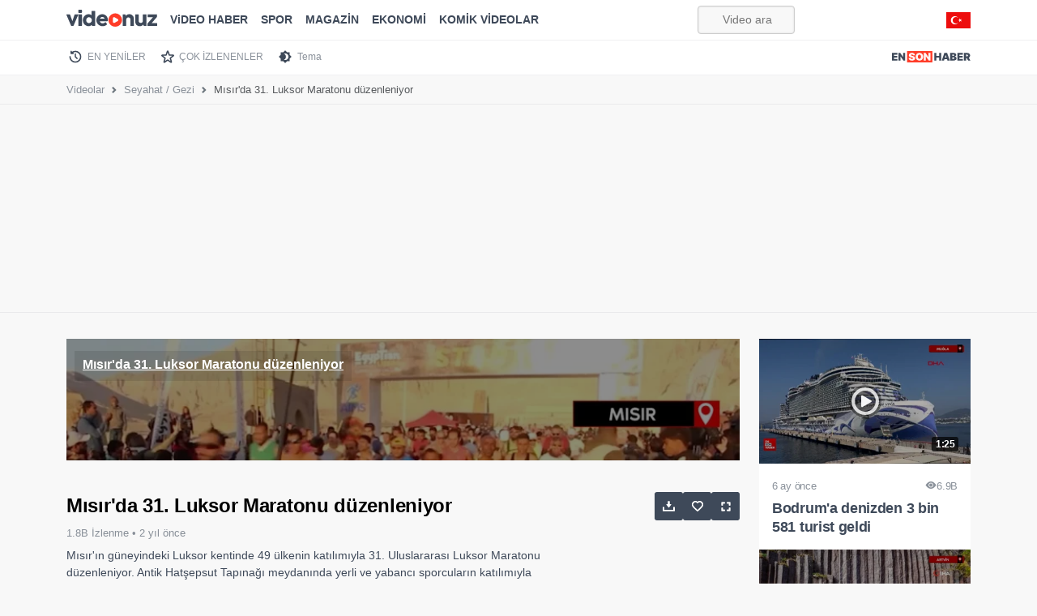

--- FILE ---
content_type: text/html; charset=utf-8
request_url: https://www.google.com/recaptcha/api2/aframe
body_size: 184
content:
<!DOCTYPE HTML><html><head><meta http-equiv="content-type" content="text/html; charset=UTF-8"></head><body><script nonce="Lxzryj3bxZ1_I_IhrFVs8g">/** Anti-fraud and anti-abuse applications only. See google.com/recaptcha */ try{var clients={'sodar':'https://pagead2.googlesyndication.com/pagead/sodar?'};window.addEventListener("message",function(a){try{if(a.source===window.parent){var b=JSON.parse(a.data);var c=clients[b['id']];if(c){var d=document.createElement('img');d.src=c+b['params']+'&rc='+(localStorage.getItem("rc::a")?sessionStorage.getItem("rc::b"):"");window.document.body.appendChild(d);sessionStorage.setItem("rc::e",parseInt(sessionStorage.getItem("rc::e")||0)+1);localStorage.setItem("rc::h",'1768994712065');}}}catch(b){}});window.parent.postMessage("_grecaptcha_ready", "*");}catch(b){}</script></body></html>

--- FILE ---
content_type: application/javascript; charset=utf-8
request_url: https://fundingchoicesmessages.google.com/f/AGSKWxWtG1ci50MYChTUaKARiQ-WL09_ZdZjRcleNwm0WOmmgAE7TkJWq_c096VXsAN1r07xrP6EbTLybvhZIBC-DOfhfvgDXtwgVLWu-zdpcfaalczYh2ex3wHquVERfqMOztZsBHu0GlvNnkmKKPheGEeeg4QkVFHEArwiUIlWCileHW6SLU3O7YQpcIVX/__ad_frame./ads.jsp/cmg_ad./adv/preroll__480_80_
body_size: -1290
content:
window['a56be544-2de0-43a4-ae40-310412866a09'] = true;